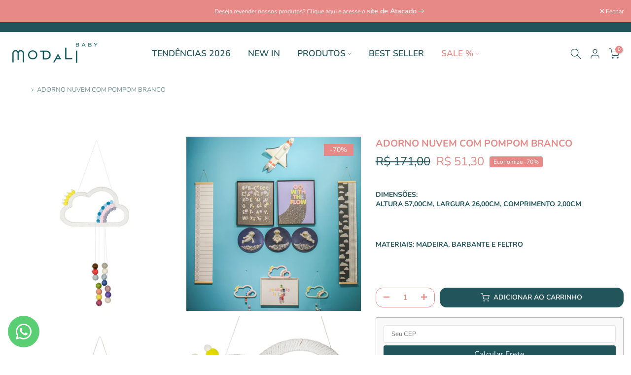

--- FILE ---
content_type: text/html; charset=utf-8
request_url: https://modalibaby.com.br/variants/44899193618730/?section_id=pickup-availability
body_size: 1044
content:
<div id="shopify-section-pickup-availability" class="shopify-section"><div class="t4s-pickup-availability-container"><div class="t4s-pickup-availability-information t4s-d-flex"><svg aria-hidden="true" focusable="false" role="presentation" class="t4s-icon-svg t4s-icon-in-stock" viewBox="0 0 12 10"><path fill-rule="evenodd" clip-rule="evenodd" d="M3.293 9.707l-3-3a.999.999 0 1 1 1.414-1.414l2.236 2.236 6.298-7.18a.999.999 0 1 1 1.518 1.3l-7 8a1 1 0 0 1-.72.35 1.017 1.017 0 0 1-.746-.292z" fill="#212B36"/></svg> <div class="t4s-pickup-availability-information-container"><p class="t4s-pickup-availability-information__title">
              
            </p>
            <p class="t4s-pickup-availability-information__stock t4s-pickup-availability-small-text">
              Normalmente pronto em 24 horas
            </p><button class="t4s-pickup-availability-information__button t4s-pickup-availability-small-text" data-pickup-availability-popup-open aria-haspopup="dialog"></button>
        </div>
    </div>
    <div class="t4s-pickup-availability-popup t4s-mfp-btn-close-inline mfp-with-anim mfp-hide" id="pickupAvailabilityPopup" role="dialog" aria-modal="true" tabindex="-1">
      <div class="t4s-product-pickup"><div class="t4s-product-pickup__img t4s-bg-11" style="background: url(//modalibaby.com.br/cdn/shop/products/MCWT131B.jpg?v=1684338986&width=1)">
            <img class="lazyloadt4s t4s-lz--fadeIn" data-src="//modalibaby.com.br/cdn/shop/products/MCWT131B.jpg?v=1684338986&width=1" data-widths="[80,120,160,200]" data-optimumx="1.2" data-sizes="auto" src="data:image/svg+xml,%3Csvg%20viewBox%3D%220%200%203338%203338%22%20xmlns%3D%22http%3A%2F%2Fwww.w3.org%2F2000%2Fsvg%22%3E%3C%2Fsvg%3E" width="3338" height="3338" alt="ADORNO NUVEM COM POMPOM BRANCO">
         </div><div class="t4s-product-pickup__infos">
           <div class="t4s-product-pickup__title">ADORNO NUVEM COM POMPOM BRANCO</div><p class="t4s-product-pickup__variant">Dimens&amp;otilde;es:&nbsp;<span class="t4s-csecondary">Altura  57,00cm, Largura  26,00cm, Comprimento   2,00cm</span>,&nbsp;Materiais:&nbsp;<span class="t4s-csecondary">MADEIRA, BARBANTE E FELTRO</span></p><div class="t4s-product-pickup__price"><del>R$ 171,00</del> <ins>R$ 51,30</ins></div>
         </div>
      </div>
      <ul class="t4s-pickup-availability-list" role="list"><li class="t4s-pickup-availability-list__item">
            <h3 class="t4s-pickup-availability-list__location">
              Rua Lavradio
            </h3>
            <div class="t4s-pickup-availability-list__stock t4s-pickup-availability-small-text"><svg aria-hidden="true" focusable="false" role="presentation" class="t4s-icon-svg t4s-icon-in-stock" viewBox="0 0 12 10"><path fill-rule="evenodd" clip-rule="evenodd" d="M3.293 9.707l-3-3a.999.999 0 1 1 1.414-1.414l2.236 2.236 6.298-7.18a.999.999 0 1 1 1.518 1.3l-7 8a1 1 0 0 1-.72.35 1.017 1.017 0 0 1-.746-.292z" fill="#212B36"/></svg> , normalmente pronto em 24 horas
</div><address class="t4s-pickup-availability-list__address">
              <p>Rua Lavradio<br>Modali Baby<br>São Paulo SP<br>01154-020<br>Brasil</p>
            </address><p class="t4s-pickup-availability-list__phone t4s-pickup-availability-small-text">
                1136666416<br>
              </p><a href="https://maps.google.com?daddr=Rua Lavradio, Modali Baby SP Brasil"class="t4s-pickup-availability-list__btn t4s-pickup-availability-small-text t4s-d-inline-block" target="_blank" rel="noopener" aria-describedby="a11y-new-window-external-message"><svg aria-hidden="true" focusable="false" role="presentation" xmlns="http://www.w3.org/2000/svg" class="t4s-icon-svg t4s-icon-map" viewBox="0 0 384 512"><path d="M272 192C272 236.2 236.2 272 192 272C147.8 272 112 236.2 112 192C112 147.8 147.8 112 192 112C236.2 112 272 147.8 272 192zM192 160C174.3 160 160 174.3 160 192C160 209.7 174.3 224 192 224C209.7 224 224 209.7 224 192C224 174.3 209.7 160 192 160zM384 192C384 279.4 267 435 215.7 499.2C203.4 514.5 180.6 514.5 168.3 499.2C116.1 435 0 279.4 0 192C0 85.96 85.96 0 192 0C298 0 384 85.96 384 192H384zM192 48C112.5 48 48 112.5 48 192C48 204.4 52.49 223.6 63.3 249.2C73.78 274 88.66 301.4 105.8 329.1C134.2 375.3 167.2 419.1 192 451.7C216.8 419.1 249.8 375.3 278.2 329.1C295.3 301.4 310.2 274 320.7 249.2C331.5 223.6 336 204.4 336 192C336 112.5 271.5 48 192 48V48z"/></svg> </a>
          </li></ul>
  	</div></div>


</div>

--- FILE ---
content_type: text/html; charset=utf-8
request_url: https://modalibaby.com.br/?section_id=mini_cart
body_size: 1563
content:
<div id="shopify-section-mini_cart" class="shopify-section"><link href="//modalibaby.com.br/cdn/shop/t/6/assets/button-style.css?v=14410007395220421991693334848" rel="stylesheet" type="text/css" media="all" />
<link href="//modalibaby.com.br/cdn/shop/t/6/assets/custom-effect.css?v=68323854132956845141693334849" rel="stylesheet" media="print" onload="this.media='all'"><svg class="t4s-d-none">
<symbol id="icon-cart-remove" viewBox="0 0 24 24" stroke="currentColor" fill="none" stroke-linecap="round" stroke-linejoin="round">
  <polyline points="3 6 5 6 21 6"></polyline><path d="M19 6v14a2 2 0 0 1-2 2H7a2 2 0 0 1-2-2V6m3 0V4a2 2 0 0 1 2-2h4a2 2 0 0 1 2 2v2"></path><line x1="10" y1="11" x2="10" y2="17"></line><line x1="14" y1="11" x2="14" y2="17"></line>
</symbol>
<symbol id="icon-cart-edit" viewBox="0 0 24 24" stroke="currentColor" fill="none" stroke-linecap="round" stroke-linejoin="round">
  <path d="M11 4H4a2 2 0 0 0-2 2v14a2 2 0 0 0 2 2h14a2 2 0 0 0 2-2v-7"></path><path d="M18.5 2.5a2.121 2.121 0 0 1 3 3L12 15l-4 1 1-4 9.5-9.5z"></path>
</symbol>
<symbol id="icon-cart-tag" viewBox="0 0 448 512">
  <path d="M48 32H197.5C214.5 32 230.7 38.74 242.7 50.75L418.7 226.7C443.7 251.7 443.7 292.3 418.7 317.3L285.3 450.7C260.3 475.7 219.7 475.7 194.7 450.7L18.75 274.7C6.743 262.7 0 246.5 0 229.5V80C0 53.49 21.49 32 48 32L48 32zM112 176C129.7 176 144 161.7 144 144C144 126.3 129.7 112 112 112C94.33 112 80 126.3 80 144C80 161.7 94.33 176 112 176z"/>
</symbol>
<symbol id="icon-cart-spinner" viewBox="0 0 66 66">
  <circle class="t4s-path" fill="none" stroke-width="6" cx="33" cy="33" r="30"></circle>
</symbol>
<symbol id="icon-cart-check" viewBox="0 0 448 512">
  <path d="M443.3 100.7C449.6 106.9 449.6 117.1 443.3 123.3L171.3 395.3C165.1 401.6 154.9 401.6 148.7 395.3L4.686 251.3C-1.562 245.1-1.562 234.9 4.686 228.7C10.93 222.4 21.06 222.4 27.31 228.7L160 361.4L420.7 100.7C426.9 94.44 437.1 94.44 443.3 100.7H443.3z"/>
</symbol>
<symbol id="icon-cart-selected" viewBox="0 0 24 24">
<path d="M9 20l-7-7 3-3 4 4L19 4l3 3z"></path>
</symbol>
</svg><div class="t4s-drawer__header"><span>Carrinho</span><button class="t4s-drawer__close" data-drawer-close aria-label="Fechar carrinho"><svg class="t4s-iconsvg-close" role="presentation" viewBox="0 0 16 14"><path d="M15 0L1 14m14 0L1 0" stroke="currentColor" fill="none" fill-rule="evenodd"></path></svg></button></div><form action="/cart" method="post" novalidate class="t4s-drawer__wrap">
      <input type="hidden" data-cart-attr-rm name="attributes[collection_items_per_row]" value=""><div class="t4s-drawer__main">
      <div data-t4s-scroll-me class="t4s-drawer__scroll t4s-current-scrollbar">
         <div class="t4s-cookie-message t4s-dn">Aceite os cookies para acessar o Carrinho</div><div data-cart-items class="t4s-mini_cart__items t4s_ratioadapt t4s-product"><style>
                  #t4s-mini_cart .t4s-drawer__bottom {
                      opacity: 0;
                      -webkit-transform: translateY(45px);
                      transform: translateY(45px);
                      -webkit-transition: opacity .25s cubic-bezier(.25,.46,.45,.94),-webkit-transform .25s cubic-bezier(.25,.46,.45,.94);
                      transition: opacity .25s cubic-bezier(.25,.46,.45,.94),transform .25s cubic-bezier(.25,.46,.45,.94),-webkit-transform .25s cubic-bezier(.25,.46,.45,.94);
                   }
               </style> 
               <div class="t4s-mini_cart__emty">
                  <svg id="icon-cart-emty" widht="50" height="50" xmlns="http://www.w3.org/2000/svg" viewBox="0 0 576 512"><path d="M263.4 103.4C269.7 97.18 279.8 97.18 286.1 103.4L320 137.4L353.9 103.4C360.2 97.18 370.3 97.18 376.6 103.4C382.8 109.7 382.8 119.8 376.6 126.1L342.6 160L376.6 193.9C382.8 200.2 382.8 210.3 376.6 216.6C370.3 222.8 360.2 222.8 353.9 216.6L320 182.6L286.1 216.6C279.8 222.8 269.7 222.8 263.4 216.6C257.2 210.3 257.2 200.2 263.4 193.9L297.4 160L263.4 126.1C257.2 119.8 257.2 109.7 263.4 103.4zM80 0C87.47 0 93.95 5.17 95.6 12.45L100 32H541.8C562.1 32 578.3 52.25 572.6 72.66L518.6 264.7C514.7 278.5 502.1 288 487.8 288H158.2L172.8 352H496C504.8 352 512 359.2 512 368C512 376.8 504.8 384 496 384H160C152.5 384 146.1 378.8 144.4 371.5L67.23 32H16C7.164 32 0 24.84 0 16C0 7.164 7.164 0 16 0H80zM107.3 64L150.1 256H487.8L541.8 64H107.3zM128 456C128 425.1 153.1 400 184 400C214.9 400 240 425.1 240 456C240 486.9 214.9 512 184 512C153.1 512 128 486.9 128 456zM184 480C197.3 480 208 469.3 208 456C208 442.7 197.3 432 184 432C170.7 432 160 442.7 160 456C160 469.3 170.7 480 184 480zM512 456C512 486.9 486.9 512 456 512C425.1 512 400 486.9 400 456C400 425.1 425.1 400 456 400C486.9 400 512 425.1 512 456zM456 432C442.7 432 432 442.7 432 456C432 469.3 442.7 480 456 480C469.3 480 480 469.3 480 456C480 442.7 469.3 432 456 432z"/></svg>
                  <p>Seu carrinho está vazio</p><p class="t4s-return-to-shop"><a data-loading-bar class="t4s-btn-cart__emty t4s-btn t4s-btn-base t4s-btn-style-default t4s-btn-color-primary t4s-btn-effect-fade t4s-justify-content-center t4s-truncate" href="/collections/all">VER PRODUTOS</a></p></div></div><div data-cart-tools class="t4s-when-cart-emty t4s-mini_cart__tool t4s-mini_cart__tool_icon t4s-text-center"></div></div>
      </div>
      <div class="t4s-drawer__bottom">
         <div data-cart-discounts></div><div class="t4s-cart-total t4s-row t4s-gx-5 t4s-gy-0 t4s-align-items-center t4s-justify-content-between" >
                     <div class="t4s-col-auto"><strong>Total:</strong></div>
                     <div data-cart-prices class="t4s-col-auto t4s-text-right"><div class="t4s-cart__totalPrice">R$ 0,00 BRL</div>
                     </div>
                  </div><a  href="/cart" data-loading-bar class="t4s-btn__cart t4s-btn t4s-btn-base t4s-btn-style-default t4s-btn-color-primary t4s-btn-effect-default t4s-w-100 t4s-justify-content-center t4s-truncate">Ver carrinho <svg class="t4s-btn-icon"><use xlink:href="#t4s-icon-btn"></use></svg></a><div class="t4s-cat__imgtrust t4s_ratioadapt" >
                     <div class="t4s_ratio t4s-pr t4s-oh" style="--aspect-ratioapt:2.0;">
                       <img class="t4s-w-100 lazyloadt4s" data-src="//modalibaby.com.br/cdn/shop/files/SITE_100_SEGURO_600_x_300_px.jpg?v=1693935342&width=1" data-widths="[100,200,400,600]" data-optimumx="2" data-sizes="auto" src="data:image/svg+xml,%3Csvg%20viewBox%3D%220%200%20600%20300%22%20xmlns%3D%22http%3A%2F%2Fwww.w3.org%2F2000%2Fsvg%22%3E%3C%2Fsvg%3E" width="600" height="300" alt="">
                       <span class="lazyloadt4s-loader is-bg-img" style="background: url(//modalibaby.com.br/cdn/shop/files/SITE_100_SEGURO_600_x_300_px.jpg?v=1693935342&width=1);"></span>
                     </div>
                   </div></div>
   </form></div>

--- FILE ---
content_type: image/svg+xml
request_url: https://empreender.nyc3.digitaloceanspaces.com/parcelamentoimg/hipercard.svg
body_size: 3439
content:
<svg id="Layer_1" data-name="Layer 1" xmlns="http://www.w3.org/2000/svg" viewBox="0 0 38 24"><defs><style>.cls-1{opacity:0.07;isolation:isolate;}.cls-2{fill:#fff;}.cls-3{fill:#f90;}.cls-4{fill:#221f1f;}.cls-5{fill:#b82126;}</style></defs><title>hipercard</title><path class="cls-1" d="M35,0H3A3,3,0,0,0,0,3V21a3,3,0,0,0,3,3H35a3,3,0,0,0,3-3V3A3,3,0,0,0,35,0Z"/><path class="cls-2" d="M35,1a2,2,0,0,1,2,2V21a2,2,0,0,1-2,2H3a2,2,0,0,1-2-2V3A2,2,0,0,1,3,1H35"/><path class="cls-3" d="M25.26,16.23A10,10,0,0,1,19,18.5,10.44,10.44,0,0,1,11.32,15c-.16-.17,0-.41.17-.27a13.67,13.67,0,0,0,7.67,2.4A13.16,13.16,0,0,0,25,15.76c.29-.15.53.22.25.47Zm.71-1c-.22-.33-1.44-.15-2-.08-.17,0-.2-.14,0-.27a2.63,2.63,0,0,1,2.75-.3,4,4,0,0,1-1,3.06c-.14.14-.27.07-.21-.12.21-.6.67-2,.45-2.29Z"/><path class="cls-4" d="M21.81,15.29a4.64,4.64,0,0,1-1-1.2A3.36,3.36,0,0,1,18,15.4a2.52,2.52,0,0,1-2.59-2.82,3.09,3.09,0,0,1,1.85-2.95A11.63,11.63,0,0,1,20.48,9V8.77a2.43,2.43,0,0,0-.21-1.31,1.12,1.12,0,0,0-1-.47,1.32,1.32,0,0,0-1.39,1.08.38.38,0,0,1-.3.33l-1.68-.19a.32.32,0,0,1-.26-.38c.39-2.12,2.23-2.76,3.87-2.76a3.82,3.82,0,0,1,2.61.9c.84.82.76,1.92.76,3.11V11.9a2.49,2.49,0,0,0,.65,1.67.35.35,0,0,1,0,.48c-.35.31-1,.88-1.32,1.2A.36.36,0,0,1,21.81,15.29Zm-1.66-2.53a3.71,3.71,0,0,0,.33-1.92v-.39c-1.25,0-2.57.28-2.57,1.82,0,.78.38,1.31,1.05,1.31A1.39,1.39,0,0,0,20.15,12.76Z"/><path class="cls-5" d="M11.33,4.25H7.81c-1.56.08-2.83.7-3.2,2-.19.67-.29,1.41-.44,2.11C3.4,11.92,2.73,15.57,2,19.05H29.43c2.12,0,3.58-.44,4-2.13.19-.78.36-1.67.54-2.52L36,4.25H11.33"/><path class="cls-2" d="M25.49,13.1c-.38.37-1.45.47-1.34-.42.09-.74.89-.89,1.77-.79A2.27,2.27,0,0,1,25.49,13.1Zm-1.2-2.89c0,.21-.1.39-.14.59.43-.11,1.79-.45,1.92.13a1,1,0,0,1-.08.55c-1.23-.11-2.23.09-2.49,1a1.09,1.09,0,0,0,.39,1.33,1.65,1.65,0,0,0,1.91-.54,2.34,2.34,0,0,0-.05.55h.63a10.66,10.66,0,0,1,.19-1.65,6.65,6.65,0,0,0,.21-1.33C26.72,9.85,25.16,10.19,24.29,10.21Zm6.37,3.18c-.5,0-.75-.3-.76-.81,0-.89.37-1.88,1.17-2a2,2,0,0,1,.91.13C31.73,11.75,31.82,13.36,30.66,13.39ZM32.3,8.67a15.54,15.54,0,0,1-.25,1.59c-1.81-.57-2.93.76-2.91,2.41a1.33,1.33,0,0,0,.26.86,1.68,1.68,0,0,0,1.82.15,1.07,1.07,0,0,0,.26-.26c.05-.06.12-.21.14-.17a3.07,3.07,0,0,0-.07.53h.67A48.3,48.3,0,0,1,33,8.67ZM13.4,13.11c-.39.42-1.37.42-1.44-.29a3.45,3.45,0,0,1,.14-.94c.05-.32.09-.63.15-.91.39-.48,1.53-.54,1.65.25A2.6,2.6,0,0,1,13.4,13.11Zm.58-2.9a2,2,0,0,0-1.71.31s0,0,0,0l0,0h0c0-.11,0-.19.05-.31h-.64c-.26,1.76-.58,3.48-.91,5.17h.74c.11-.66.18-1.36.33-2,.17.65,1.27.52,1.73.27C14.53,13.16,15.27,10.69,14,10.21Zm3.51,1.24H15.75a1,1,0,0,1,1-.86C17.26,10.57,17.64,10.78,17.49,11.45Zm-.71-1.31a1.91,1.91,0,0,0-1.3.54,3,3,0,0,0-.62,2.16C15,14,16.47,14,17.66,13.7c0-.21.07-.39.1-.59a2.32,2.32,0,0,1-1.84.12c-.37-.24-.38-.84-.25-1.37.79,0,1.62,0,2.42,0a2.64,2.64,0,0,0,.07-1.15C18,10.22,17.39,10.1,16.78,10.14Zm-6.49.07s0,0,0,0c-.17,1.22-.39,2.38-.62,3.52h.74c.17-1.22.38-2.42.63-3.57Zm19.27,0a1.12,1.12,0,0,0-1.41.55c.06-.17.06-.4.12-.57h-.65c-.18,1.23-.39,2.42-.64,3.57h.76a6.91,6.91,0,0,1,.17-1.28c.16-1,.39-2.08,1.54-1.76C29.49,10.58,29.51,10.39,29.56,10.23Zm-8.3,2.71a1.89,1.89,0,0,1-.06-.69,2.33,2.33,0,0,1,.49-1.37,1.81,1.81,0,0,1,1.75-.1c0-.21.06-.39.09-.59a2.79,2.79,0,0,0-2.44.47,2.91,2.91,0,0,0-.58,2.44c.26.87,1.46.91,2.42.58,0-.17.06-.37.1-.55C22.51,13.4,21.5,13.55,21.26,12.94Zm-.41-2.73a1.14,1.14,0,0,0-1.41.6,5.31,5.31,0,0,0,.12-.6h-.65c-.16,1.24-.39,2.4-.62,3.57H19a14.91,14.91,0,0,1,.38-2.3,1,1,0,0,1,1.36-.74C20.78,10.55,20.83,10.4,20.85,10.21ZM9,8.77c-.1.68-.22,1.35-.34,2-.76,0-1.55,0-2.28,0,.14-.66.24-1.35.37-2H5.88c-.29,1.67-.56,3.37-.89,5h.84c.13-.84.25-1.69.43-2.49.72,0,1.58,0,2.26,0-.14.83-.31,1.63-.44,2.47h.84c.27-1.7.55-3.38.89-5Zm2.1.76c.15-.11.34-.57.12-.76a.4.4,0,0,0-.34,0,.41.41,0,0,0-.3.15c-.09.13-.18.51,0,.66s.45.06.55,0Z"/></svg>